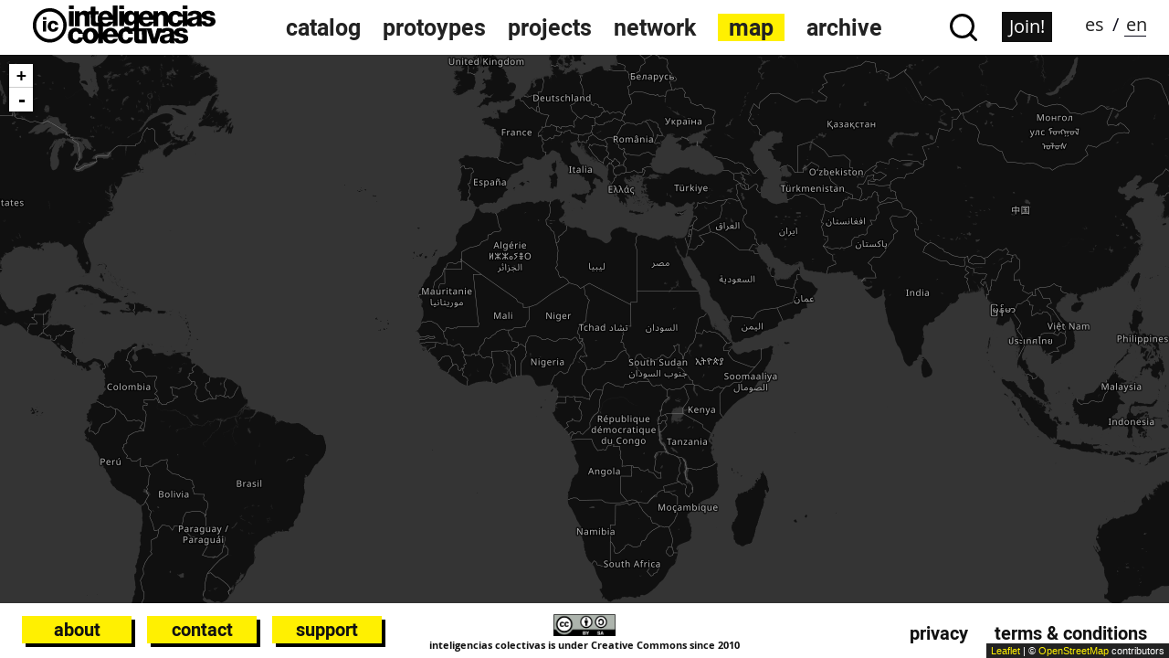

--- FILE ---
content_type: text/javascript
request_url: https://inteligenciascolectivas.org/wp-content/themes/ic/js/map.js?ver=1.0.0
body_size: 2827
content:
/**
 *   Map scripts
 */


/**
 *  popup
 */

function popup(item){
    return [
    "<a href='", item.slug ,"' target='_blank'>",
        "<div><img src='", item.image, "' alt='Imagen de ", item.title,"'/></div>",
        "<h2>",
            item.title,
        "</h2>",
        "<p>",
            item.subtitle,
        "</h5>",
    "</a>"
    ].join("");
}

/**
 *  setMarkers
 */
 
function setMarkers(map, items){
    items.forEach( function(item){
        if( item.pos ){
            var coords = item.pos.split(',');
            if(coords[0] && coords[1]){ 
                L.marker(coords,{ 
                    icon : L.icon({
                        // see functions.php
                        iconUrl: vars.marker_url,
                        iconSize: [40, 40],
                        iconAnchor: [20, 40],
                        popupAnchor: [0, -20],
                    })
                }).addTo(map).bindPopup( popup( item ) );
            }
        }
    });
}

document.addEventListener('DOMContentLoaded', function()
{

    var map = L.map('ic-map').setView([10, 15], 3);

    L.tileLayer('https://{s}.tile.openstreetmap.org/{z}/{x}/{y}.png', {
      attribution: '&copy; <a href="https://www.openstreetmap.org/copyright">OpenStreetMap</a> contributors'
    }).addTo(map);

    var xhr = new XMLHttpRequest();
    var items = [];
    var markers = {};
    
    xhr.onreadystatechange = function () 
    {
       if (xhr.readyState !== 4) return;
       if (xhr.status >= 200 && xhr.status < 300) {
          items = JSON.parse(xhr.response);
          items.forEach( function(item){
              if( item.pos ){
                  var coords = item.pos.split(',');
                  if(coords[0] && coords[1]){ 
                      markers[item.id] = L.marker(coords,{ 
                          icon : L.icon({
                              // see functions.php
                              iconUrl: vars.marker_url,
                              iconSize: [40, 40],
                              iconAnchor: [20, 40],
                              popupAnchor: [0, -20],
                          })
                      });
                      markers[item.id].addTo(map).bindPopup( popup( item ) );
                  }
              }
          });
          var query = window.location.search;
          if(query){
              var params = new URLSearchParams( query );
              var id = params.get('id');
              items.forEach( i => { console.log(i.id); } );
              var marker = items.filter( function(i){ return i.id == id; })[0];
              var coords = marker.pos.split(',');
              map.setView(coords, 14);
              console.log(id, markers, markers[id]);
              markers[id].openPopup();
              
          }
       } else console.log('The request failed!');
    };

    var lang = window.location.pathname.split('/')[1];
    xhr.open('GET', '/wp-json/projects/v1/all/' + lang);
    xhr.send();

});



--- FILE ---
content_type: text/javascript
request_url: https://inteligenciascolectivas.org/wp-content/themes/ic/js/other.js?ver=1.0.0
body_size: 356
content:
/**
 *  Other settings
 */
document.addEventListener('DOMContentLoaded', function(){
    // Add horizontal scroll to image galleries
    const isMobile = ('ontouchstart' in document.documentElement && navigator.userAgent.match(/Mobi/));
    var image_gallery = document.querySelector('.single-imagelist__items');
    if( !isMobile && image_gallery ){
        image_gallery.addEventListener("wheel", function(e){
            e.preventDefault();
            image_gallery.scrollLeft += e.deltaY;
        });
    }
});

--- FILE ---
content_type: image/svg+xml
request_url: https://inteligenciascolectivas.org/wp-content/themes/ic/img/logo-ic.svg
body_size: 24484
content:
<?xml version="1.0" encoding="UTF-8" standalone="no"?>
<!-- Created with Inkscape (http://www.inkscape.org/) -->

<svg
   xmlns:dc="http://purl.org/dc/elements/1.1/"
   xmlns:cc="http://creativecommons.org/ns#"
   xmlns:rdf="http://www.w3.org/1999/02/22-rdf-syntax-ns#"
   xmlns:svg="http://www.w3.org/2000/svg"
   xmlns="http://www.w3.org/2000/svg"
   xmlns:sodipodi="http://sodipodi.sourceforge.net/DTD/sodipodi-0.dtd"
   xmlns:inkscape="http://www.inkscape.org/namespaces/inkscape"
   width="52.913418mm"
   height="11.171007mm"
   viewBox="0 0 52.913418 11.171007"
   version="1.1"
   id="svg8"
   inkscape:version="0.92.5 (2060ec1f9f, 2020-04-08)"
   sodipodi:docname="logo-ic.svg">
  <defs
     id="defs2" />
  <sodipodi:namedview
     id="base"
     pagecolor="#ffffff"
     bordercolor="#666666"
     borderopacity="1.0"
     inkscape:pageopacity="0.0"
     inkscape:pageshadow="2"
     inkscape:zoom="4"
     inkscape:cx="68.524114"
     inkscape:cy="-16.263229"
     inkscape:document-units="mm"
     inkscape:current-layer="layer1"
     showgrid="false"
     fit-margin-top="0"
     fit-margin-left="0"
     fit-margin-right="0"
     fit-margin-bottom="0"
     inkscape:window-width="1920"
     inkscape:window-height="1056"
     inkscape:window-x="0"
     inkscape:window-y="0"
     inkscape:window-maximized="1" />
  <metadata
     id="metadata5">
    <rdf:RDF>
      <cc:Work
         rdf:about="">
        <dc:format>image/svg+xml</dc:format>
        <dc:type
           rdf:resource="http://purl.org/dc/dcmitype/StillImage" />
        <dc:title></dc:title>
      </cc:Work>
    </rdf:RDF>
  </metadata>
  <g
     inkscape:label="Capa 1"
     inkscape:groupmode="layer"
     id="layer1">
    <circle
       style="opacity:1;fill:#ffffff;fill-opacity:1;stroke:none;stroke-width:1.35997856;stroke-linecap:butt;stroke-linejoin:round;stroke-miterlimit:4;stroke-dasharray:none;stroke-dashoffset:0;stroke-opacity:1;paint-order:markers fill stroke"
       id="path851"
       cx="4.9195962"
       cy="5.887609"
       r="4.1919923" />
    <path
       style="fill:#000000;stroke-width:0.03056855"
       d="m 42.624379,11.16057 c -0.75832,-0.0617 -1.29115,-0.33668 -1.55351,-0.80169 -0.0451,-0.0798 -0.0942,-0.14518 -0.10932,-0.1452 -0.043,-6e-5 0.005,0.4212 0.0727,0.64191 0.0337,0.10928 0.0613,0.20213 0.0615,0.20634 6.9e-4,0.0234 -1.37458,0.003 -1.38918,-0.0206 -0.01,-0.0155 -0.0311,-0.10043 -0.0479,-0.18872 -0.0167,-0.0883 -0.0365,-0.16654 -0.0438,-0.17391 -0.007,-0.007 -0.0726,0.035 -0.14498,0.0942 -0.14835,0.12128 -0.46044,0.27652 -0.66654,0.33153 -0.0757,0.0202 -0.31639,0.0421 -0.53495,0.0486 -0.56799,0.017 -0.82573,-0.0609 -1.1418,-0.34507 -0.26219,-0.23574 -0.37049,-0.51046 -0.37101,-0.94119 -7e-4,-0.53763 0.17339,-0.86625 0.58327,-1.10125 0.25328,-0.14522 0.62899,-0.24064 1.34221,-0.34089 0.72174,-0.10145 0.81373,-0.13325 0.89827,-0.31052 0.16345,-0.34276 -0.14016,-0.65567 -0.63843,-0.65802 -0.3533,-0.002 -0.59217,0.14685 -0.69066,0.42939 l -0.0337,0.0966 h -0.62113 -0.62114 l -0.0482,0.12992 c -0.0265,0.0715 -0.13579,0.39816 -0.24288,0.726 -0.10709,0.32785 -0.31542,0.96406 -0.46295,1.4138 l -0.26825,0.81771 -0.7982,-3e-5 -0.79821,-3e-5 -0.16569,-0.51199 c -0.0911,-0.28159 -0.25775,-0.79398 -0.37027,-1.13864 -0.11252,-0.34466 -0.33144,-1.01869 -0.4865,-1.49786 -0.15506,-0.47916 -0.29107,-0.89183 -0.30224,-0.91705 -0.0112,-0.0252 -0.0238,0.87923 -0.0282,2.00988 l -0.008,2.05574 -0.93976,0.008 c -1.53178,0.0125 -1.68583,0.008 -1.92027,-0.0543 -0.32365,-0.0862 -0.52809,-0.23842 -0.63521,-0.47301 -0.12242,-0.26805 -0.14198,-0.50761 -0.14198,-1.73829 0,-0.88018 -0.009,-1.19347 -0.0367,-1.22074 -0.0383,-0.0383 -0.29572,-0.0492 -0.4142,-0.0174 -0.0841,0.0226 -0.0847,0.0451 -0.008,0.28642 0.0336,0.10526 0.0611,0.23773 0.0611,0.29438 V 8.2576 h -0.65005 -0.65005 l -0.0526,-0.14824 c -0.0691,-0.19446 -0.149,-0.29202 -0.32312,-0.39437 -0.1253,-0.0737 -0.17317,-0.0837 -0.38751,-0.0815 -0.27789,0.003 -0.42458,0.061 -0.58502,0.23165 -0.20734,0.22052 -0.28764,0.50442 -0.28891,1.02137 -7.8e-4,0.30338 0.0112,0.40407 0.0669,0.56551 0.15235,0.44137 0.39725,0.63966 0.79,0.63966 0.37216,0 0.64849,-0.21 0.75416,-0.57316 l 0.0467,-0.16048 h 0.67034 c 0.36869,0 0.67034,0.012 0.67034,0.0267 0,0.0872 -0.12604,0.50552 -0.19919,0.66109 -0.25645,0.54544 -0.73632,0.91704 -1.38426,1.07192 -0.26705,0.0638 -0.89678,0.0561 -1.17915,-0.0144 -0.64662,-0.16159 -1.12104,-0.54205 -1.3949,-1.11863 -0.11628,-0.24482 -0.2138,-0.56664 -0.2138,-0.70554 v -0.074 h -1.54371 -1.54371 v 0.10105 c 0,0.29521 0.24027,0.68941 0.50016,0.8206 0.15198,0.0767 0.55585,0.10992 0.73815,0.0607 0.17115,-0.0462 0.35118,-0.1703 0.45258,-0.31193 l 0.0861,-0.12017 h 0.64054 0.64054 l -0.0199,0.0841 c -0.11675,0.49266 -0.57223,0.96526 -1.12757,1.16995 -0.35608,0.13125 -0.54206,0.15708 -1.03018,0.14307 -0.539,-0.0155 -0.71877,-0.0487 -1.02325,-0.18927 -0.47389,-0.21875 -0.80865,-0.53726 -1.00401,-0.95527 -0.0333,-0.0713 -0.0706,-0.12972 -0.0828,-0.12992 -0.0122,-1.7e-4 -0.026,0.26445 -0.0306,0.5881 l -0.008,0.58844 -0.69543,0.008 -0.69544,0.008 v -0.83204 c 0,-0.45762 -0.0116,-0.81897 -0.0257,-0.80299 -0.0141,0.016 -0.057,0.12405 -0.0952,0.24017 -0.20623,0.62682 -0.62179,1.07185 -1.25469,1.34365 -0.44601,0.19154 -1.30648,0.19171 -1.74241,3.5e-4 -0.55203,-0.24234 -0.91569,-0.59321 -1.16104,-1.12021 -0.0949,-0.20383 -0.12139,-0.23992 -0.13978,-0.19037 -0.29922,0.80597 -0.72287,1.20716 -1.47256,1.39451 -0.42525,0.10627 -1.17776,0.0653 -1.49555,-0.0814 -0.053,-0.0245 -0.1062,-0.0445 -0.11827,-0.0445 -0.0444,0 -0.40042,-0.22788 -0.51905,-0.3322 -0.30899,-0.27171 -0.57459,-0.73306 -0.66882,-1.16176 -0.0632,-0.28744 -0.0643,-0.83377 -0.002,-1.13493 0.1783,-0.86623 0.64909,-1.42416 1.43534,-1.70099 0.617684,-0.1521803 1.326204,-0.1278413 1.8801,0.1466 0.41641,0.20903 0.728,0.55282 0.86044,0.94935 0.1263,0.37816 0.11409,0.36579 0.18914,0.19161 0.28588,-0.66344 0.69907,-1.05768 1.34991,-1.28801 0.517654,-0.1278394 0.880656,-0.1241559 1.40854,-0.0207 0.60067,0.209 0.98926,0.51605 1.2725,1.00549 0.1061,0.18335 0.23826,0.52157 0.23826,0.60976 0,0.0251 0.0138,0.0457 0.0306,0.0457 0.0198,0 0.0306,-0.38975 0.0306,-1.10811 l 10e-6,-1.10811 h -0.61902 c -0.52491,0 -0.6469,-0.009 -0.80243,-0.0584 -0.37536,-0.11949 -0.55362,-0.30443 -0.6656,-0.69054 -0.0174,-0.06 -0.0392,-0.68421 -0.0495,-1.42144 l -0.0185,-1.31444 h -0.19869 c -0.18267,0 -0.19764,0.005 -0.18564,0.0611 0.007,0.0336 0.018,0.81427 0.0241,1.73477 l 0.0111,1.67363 h -0.68902 -0.68902 l -0.001,-1.36795 c -10e-4,-1.33117 -0.003,-1.37322 -0.0688,-1.56432 -0.0873,-0.25332 -0.21106,-0.3587 -0.47017,-0.40043 -0.4567,-0.0736 -0.76191,0.12095 -0.90604,0.57739 -0.0453,0.14338 -0.0518,0.3269 -0.0518,1.45965 v 1.29566 h -0.68779 -0.68779 V 3.85524 1.6543 h 0.67251 0.6725 l 9.7e-4,0.29805 9.7e-4,0.29804 0.14423,-0.15937 c 0.1806,-0.19957 0.39696,-0.34363 0.68474,-0.45595 0.2034,-0.0794 0.257,-0.0871 0.59053,-0.0853 0.42258,0.002 0.64016,0.0596 0.9125,0.24041 0.09,0.0598 0.1795,0.10867 0.19877,0.10867 0.0205,0 0.0351,-0.0505 0.0351,-0.12127 V 1.65631 l 0.34389,-0.009 0.3439,-0.009 0.008,-0.65017 0.008,-0.65016 0.67954,0.008 0.67954,0.008 0.008,0.64958 0.008,0.64958 h 0.44263 0.44264 v 0.45769 0.45769 l -0.4356,0.008 -0.43561,0.008 -0.008,1.05759 c -0.009,1.18802 -0.003,1.23257 0.18712,1.32266 0.11099,0.0527 0.58301,0.0723 0.61196,0.0254 0.008,-0.0135 -0.0183,-0.12009 -0.0591,-0.2369 -0.16211,-0.46342 -0.17786,-1.19286 -0.0354,-1.63891 0.23219,-0.72691 0.77972,-1.25477 1.55026,-1.49459 0.31622,-0.0984 0.97588,-0.10235 1.29917,-0.008 0.61995,0.18141 1.02799,0.53035 1.34171,1.14738 0.0318,0.0626 0.0696,0.10646 0.0841,0.0975 0.0144,-0.009 0.0262,-0.65531 0.0262,-1.43643 V 0 l 0.68015,0.008 0.68015,0.008 v 3.011 3.011 l -0.68015,0.008 -0.68015,0.008 V 5.5814 c 0,-0.25992 -0.0127,-0.48042 -0.0282,-0.49 -0.0155,-0.01 -0.0765,0.0618 -0.13568,0.15868 -0.1068,0.17491 -0.3483,0.42644 -0.52395,0.54571 -0.0796,0.054 -0.24151,0.13443 -0.45853,0.22767 -0.31337,0.13463 -1.01778,0.18942 -1.41099,0.10974 -0.1352,-0.0274 -0.25475,-0.0498 -0.26569,-0.0498 -0.0109,0 -0.0199,0.41268 -0.0199,0.91706 0,0.50438 0.0103,0.91637 0.0229,0.91552 0.0126,-8.6e-4 0.0601,-0.0799 0.10551,-0.17577 0.23301,-0.49159 0.75029,-0.91453 1.36492,-1.11595 0.27471,-0.09 1.04876,-0.0973 1.33424,-0.0126 0.73754,0.21893 1.22866,0.72958 1.46843,1.52682 0.029,0.0963 0.0634,0.16846 0.0766,0.16033 0.0132,-0.008 0.0333,-0.0732 0.0447,-0.14455 0.0327,-0.20414 0.2993,-0.72011 0.47263,-0.91455 0.3131,-0.35124 0.6973,-0.56483 1.19321,-0.66334 0.11317,-0.0225 0.11398,-0.0248 0.0886,-0.24842 l -0.0121,-0.10699 0.67444,-0.008 0.67445,-0.008 0.0684,0.1513 c 0.0893,0.19764 0.22261,0.27746 0.50799,0.30422 0.4448,0.0417 0.7203,-0.0595 0.84183,-0.30908 0.0752,-0.15435 0.11939,-0.45695 0.12069,-0.82545 7.8e-4,-0.21779 -0.008,-0.26747 -0.0449,-0.26747 -0.0252,0 -0.0459,0.011 -0.0459,0.0245 0,0.0405 -0.25157,0.28352 -0.37464,0.36188 -0.24414,0.15545 -0.44415,0.20909 -0.77168,0.20695 -0.65946,-0.004 -1.19549,-0.29556 -1.49991,-0.81498 -0.0577,-0.0985 -0.10494,-0.18429 -0.10494,-0.1907 0,-0.006 -0.0172,-0.0504 -0.0382,-0.0977 -0.0325,-0.0731 -0.0405,0.0175 -0.0535,0.60173 l -0.0153,0.6878 h -0.68779 -0.68779 l -0.008,-2.1933 -0.008,-2.19329 h 0.70259 0.70259 l 0.008,0.55641 0.008,0.55641 0.11949,-0.24308 c 0.0901,-0.18329 0.17658,-0.29952 0.35154,-0.47252 0.24958,-0.24677 0.39424,-0.33624 0.70585,-0.4366 0.27615,-0.0889 0.80479,-0.0933 1.02405,-0.008 0.2316,0.0896 0.40269,0.21831 0.56039,0.42159 l 0.14269,0.18391 0.009,-0.27882 0.009,-0.27882 h 0.6707 0.6707 l 0.008,0.58706 0.008,0.58707 0.12227,-0.21071 c 0.21546,-0.37128 0.64512,-0.73675 1.0699,-0.91005 0.69321,-0.28282 1.61137,-0.20405 2.17037,0.18619 0.30657,0.21401 0.60949,0.59687 0.74735,0.94458 0.0216,0.0544 0.0514,0.0915 0.0663,0.0823 0.0149,-0.009 0.027,-0.291 0.027,-0.62627 V 1.68247 h 0.67251 0.67251 v 0.2904 c 0,0.17322 0.0123,0.2904 0.0306,0.2904 0.0168,0 0.0306,-0.0124 0.0306,-0.0275 0,-0.0624 0.31266,-0.34026 0.50219,-0.44625 0.49964,-0.27941 1.12385,-0.29596 1.65289,-0.0438 0.35477,0.16908 0.60902,0.58095 0.67329,1.0907 0.0111,0.0883 0.0293,0.15994 0.0403,0.15926 0.011,-6.9e-4 0.0728,-0.1153 0.13733,-0.25472 0.13152,-0.2843 0.3631,-0.56571 0.62434,-0.7587 0.6979,-0.51557 1.77362,-0.55672 2.59494,-0.0993 0.24163,0.13459 0.54844,0.46473 0.67709,0.72857 0.0541,0.11106 0.11207,0.20193 0.12871,0.20193 0.0189,0 0.0302,-0.218 0.0302,-0.58081 v -0.5808 h 0.68779 0.6878 l 10e-4,1.29152 0.001,1.29152 0.0826,-0.10639 c 0.19764,-0.25448 0.45498,-0.42177 0.81628,-0.53066 0.16304,-0.0491 0.74584,-0.15557 1.02404,-0.18701 0.28678,-0.0324 0.61222,-0.10741 0.69153,-0.15938 0.1853,-0.12142 0.21923,-0.38811 0.0721,-0.56662 -0.17929,-0.21751 -0.63143,-0.30579 -0.92397,-0.18039 -0.15603,0.0669 -0.34408,0.27108 -0.37028,0.40208 l -0.0181,0.0904 h -0.64706 -0.64705 l 0.019,-0.17577 c 0.0346,-0.32069 0.16415,-0.57937 0.39626,-0.7915 0.20067,-0.1834 0.47022,-0.31958 0.8162,-0.41233 0.60175,-0.09899 1.056208,-0.1086032 1.66598,-0.0047 0.34218,0.0874 0.57871,0.20823 0.75731,0.38683 0.13493,0.13492 0.19333,0.23343 0.3195,0.53894 l 0.0316,0.0764 0.0372,-0.0917 c 0.2,-0.49247 0.52148,-0.7466 1.14703,-0.90675 0.23595,-0.0604 0.34911,-0.0702 0.79479,-0.069 0.56556,0.002 0.84761,0.0523 1.18889,0.21392 0.35209,0.16671 0.65445,0.54111 0.70465,0.87253 0.0111,0.0736 0.0275,0.17164 0.0363,0.21788 l 0.0161,0.0841 h -0.64097 -0.64097 l -0.0195,-0.10389 c -0.0459,-0.24483 -0.27765,-0.38521 -0.63588,-0.38521 -0.27494,0 -0.43609,0.0488 -0.53013,0.16057 -0.0976,0.11598 -0.095,0.23842 0.007,0.36028 0.12231,0.14536 0.46671,0.27317 0.98631,0.36604 0.69019,0.12335 0.86949,0.17811 1.11443,0.34035 0.60787,0.40264 0.67071,1.3774 0.12439,1.92969 -0.23974,0.24237 -0.53958,0.39409 -0.99279,0.50237 -0.32095,0.0767 -1.08571,0.0766 -1.40615,-9e-5 -0.58464,-0.14001 -0.94515,-0.36327 -1.14944,-0.71187 -0.0435,-0.0742 -0.0922,-0.13499 -0.10829,-0.13499 -0.0538,0 0.0267,0.51215 0.11883,0.75657 0.0113,0.0299 -0.13666,0.0382 -0.67742,0.0382 h -0.69181 l -0.0298,-0.0784 c -0.0164,-0.0431 -0.0298,-0.12566 -0.0298,-0.18341 0,-0.13415 -0.0684,-0.13942 -0.19724,-0.0152 -0.22254,0.21449 -0.65964,0.36285 -1.14796,0.38963 -0.61513,0.0337 -1.07204,-0.15495 -1.36656,-0.56436 l -0.0982,-0.13644 -0.009,0.28645 -0.009,0.28646 -0.67944,0.008 -0.67944,0.008 -0.008,-0.53559 c -0.005,-0.31455 -0.0205,-0.537 -0.0378,-0.539 -0.0162,-0.002 -0.0749,0.0823 -0.13041,0.18697 -0.2396,0.45197 -0.67888,0.79345 -1.22611,0.95313 -0.34259,0.1 -1.02123,0.10006 -1.34989,1.8e-4 -0.21197,-0.0644 -0.58719,-0.23769 -0.69639,-0.32157 -0.20943,-0.16087 -0.49457,-0.49252 -0.60278,-0.7011 -0.0673,-0.12963 -0.13259,-0.23584 -0.1452,-0.23602 -0.0126,-1.8e-4 -0.0229,0.27479 -0.0229,0.61104 v 0.61137 h -0.68589 -0.68588 l -0.01,-1.42908 c -0.009,-1.394 -0.0112,-1.43247 -0.076,-1.56739 -0.12021,-0.25037 -0.28877,-0.34478 -0.62139,-0.34803 -0.19881,-0.002 -0.24886,0.009 -0.37683,0.0842 -0.15359,0.09 -0.29762,0.27977 -0.36242,0.47746 -0.0238,0.0726 -0.0395,0.54638 -0.0477,1.44542 l -0.0123,1.33737 h -0.68553 -0.68552 l -4.4e-4,-0.49673 c -3.4e-4,-0.27321 -0.0109,-0.51314 -0.0236,-0.53319 -0.0147,-0.0232 -0.0556,0.0255 -0.11223,0.13366 -0.17907,0.34202 -0.59102,0.67906 -1.00999,0.82635 -0.36322,0.12769 -0.48227,0.14634 -0.93234,0.14606 -0.33519,-1.8e-4 -0.49913,-0.0145 -0.67251,-0.0587 -0.61148,-0.15575 -1.07912,-0.49062 -1.35841,-0.97273 -0.0463,-0.0799 -0.0897,-0.1452 -0.0965,-0.1452 -0.007,0 -0.0124,0.37828 -0.0124,0.84063 v 0.84064 h 1.83195 1.83194 l 0.0464,0.16048 c 0.0255,0.0883 0.0603,0.21551 0.0772,0.28276 0.15156,0.6013 0.63886,2.36364 0.66791,2.41555 0.0319,0.0571 0.0435,0.0206 0.33119,-1.04761 0.0238,-0.0883 0.0641,-0.23608 0.0897,-0.32847 0.0256,-0.0924 0.0656,-0.24027 0.0891,-0.32861 0.0234,-0.0883 0.0728,-0.27067 0.10965,-0.40517 0.0369,-0.13451 0.0849,-0.31333 0.10677,-0.3974 0.0219,-0.0841 0.0561,-0.19754 0.0761,-0.25219 l 0.0364,-0.0993 h 0.70009 c 0.38504,0 0.70008,0.006 0.70008,0.0142 0,0.008 -0.0273,0.0834 -0.0607,0.16813 -0.071,0.18012 -0.0406,0.19844 0.12353,0.0744 0.14832,-0.11216 0.43278,-0.23575 0.70138,-0.30474 0.687135,-0.077543 1.494293,-0.1535629 2.10923,0.16253 0.32842,0.17196 0.45782,0.32193 0.58246,0.67504 l 0.0798,0.22609 0.0384,-0.10277 c 0.15754,-0.42169 0.33731,-0.62339 0.71569,-0.80299 0.3859,-0.18317 0.75698,-0.2434 1.38068,-0.2241 0.2994,0.009 0.52218,0.0322 0.64194,0.0661 0.66416,0.18804 1.00936,0.51073 1.11428,1.04162 0.0199,0.10088 0.0431,0.20749 0.0515,0.23691 0.0142,0.0497 -0.0298,0.0535 -0.62494,0.0535 h -0.64018 l -0.0179,-0.0841 c -0.0307,-0.14419 -0.13489,-0.27759 -0.27128,-0.34743 -0.1632,-0.0836 -0.58354,-0.0919 -0.76287,-0.0152 -0.12114,0.0519 -0.23945,0.19215 -0.23945,0.28394 0,0.0907 0.18127,0.28626 0.32079,0.34607 0.13653,0.0585 0.53465,0.16268 0.81025,0.21197 0.80221,0.14348 0.98197,0.21718 1.26192,0.51733 0.20617,0.22105 0.27258,0.38786 0.2899,0.72819 0.0156,0.30751 -0.0324,0.52754 -0.16642,0.76218 -0.0919,0.16083 -0.38817,0.44389 -0.55236,0.52765 -0.45827,0.23379 -1.02892,0.32957 -1.65839,0.27834 z m -3.53893,-0.90613 c 0.20175,-0.0787 0.29397,-0.15584 0.37319,-0.31218 0.0702,-0.13847 0.17002,-0.608 0.17002,-0.79948 0,-0.10371 -0.0696,-0.14979 -0.15025,-0.0995 -0.0277,0.0173 -0.0981,0.041 -0.15644,0.0525 -0.72663,0.14406 -0.956,0.22866 -1.08754,0.40112 -0.075,0.0984 -0.0883,0.14386 -0.0883,0.30162 0,0.22615 0.0827,0.36252 0.2721,0.44852 0.1613,0.0732 0.48903,0.0768 0.66727,0.007 z m 4.11381,-0.0236 c 0.30413,-0.081 0.46559,-0.28186 0.42035,-0.52302 -0.0322,-0.17148 -0.3009,-0.32693 -0.70483,-0.40773 -0.71578,-0.14318 -1.13732,-0.26037 -1.37917,-0.38344 -0.23678,-0.12049 -0.53137,-0.47703 -0.53137,-0.64313 0,-0.0258 -0.0138,-0.0469 -0.0306,-0.0469 -0.0195,0 -0.0306,0.24965 -0.0306,0.68779 v 0.6878 h 0.62665 0.62666 v 0.0807 c 0,0.11751 0.12271,0.34447 0.23084,0.42694 0.0997,0.076 0.36661,0.15976 0.51809,0.16248 0.0504,9.1e-4 0.1647,-0.0178 0.25391,-0.0415 z m -30.49447,-0.18988 c 0.23412,-0.0903 0.416,-0.31347 0.4635,-0.56864 l 0.0213,-0.11463 0.58706,-4.4e-4 c 0.32288,-2.6e-4 0.60081,-0.0106 0.61762,-0.0229 0.0178,-0.013 0.0306,-0.19537 0.0306,-0.43514 0,-0.22697 0.007,-0.46082 0.0153,-0.51966 l 0.0153,-0.10699 -0.64577,-0.008 -0.64577,-0.008 -0.0199,-0.12448 c -0.0298,-0.18616 -0.2849,-0.43232 -0.50205,-0.48442 -0.27986,-0.0671 -0.59409,0.009 -0.7955,0.19299 -0.0878,0.0802 -0.1943,0.28876 -0.25197,0.49352 -0.0665,0.23611 -0.0576,0.87119 0.0153,1.10047 0.0975,0.30634 0.22387,0.46829 0.46127,0.59121 0.15341,0.0794 0.44944,0.0867 0.63368,0.0156 z m 4.22711,0.002 c 0.38524,-0.16096 0.5957,-0.57997 0.5957,-1.18602 0,-0.28557 -0.0808,-0.65662 -0.17695,-0.81258 -0.20979,-0.34029 -0.50565,-0.47612 -0.87161,-0.40015 -0.28812,0.0598 -0.48411,0.27333 -0.61849,0.67377 -0.087,0.2591 -0.0796,0.83196 0.0144,1.11575 0.1049,0.31689 0.23772,0.48367 0.47578,0.59744 0.15111,0.0722 0.42335,0.0777 0.58119,0.0118 z m 14.5888,-0.0325 0.0691,-0.0185 -0.008,-1.21144 -0.008,-1.21144 h -0.41268 -0.41267 l -0.008,1.06989 c -0.006,0.73001 0.003,1.09591 0.0257,1.15176 0.0702,0.16993 0.20327,0.2305 0.51734,0.23557 0.0925,10e-4 0.19924,-0.006 0.23726,-0.0158 z M 23.312049,8.3925 c 0.0271,-0.0272 -0.0513,-0.32184 -0.12226,-0.45953 -0.0701,-0.13587 -0.22533,-0.28618 -0.38189,-0.36971 -0.15172,-0.0809 -0.55057,-0.073 -0.7103,0.0141 -0.22943,0.12516 -0.37111,0.29266 -0.47126,0.55718 -0.11324,0.29908 -0.18311,0.27512 0.80242,0.27512 0.47636,0 0.87384,-0.008 0.88329,-0.0172 z M 47.045439,5.243 c 0.15063,-0.062 0.27539,-0.17865 0.35354,-0.33065 0.0632,-0.12284 0.14661,-0.555 0.14682,-0.7603 0,-0.12151 -0.0595,-0.17703 -0.13019,-0.12121 -0.0208,0.0164 -0.18226,0.0605 -0.35879,0.098 -0.65883,0.13984 -0.84182,0.22593 -0.94843,0.44615 -0.12197,0.25195 -0.0343,0.52593 0.2096,0.65474 0.14596,0.0771 0.55419,0.0846 0.72745,0.0133 z m 4.10225,-0.029 c 0.0977,-0.029 0.19965,-0.0881 0.26538,-0.15387 0.092,-0.0919 0.10675,-0.12685 0.10675,-0.25177 0,-0.24931 -0.13078,-0.35935 -0.55034,-0.46304 -0.14285,-0.0353 -0.30787,-0.0766 -0.36671,-0.0918 -0.0588,-0.0152 -0.24455,-0.0584 -0.41268,-0.0959 -0.42138,-0.0942 -0.75349,-0.22524 -0.93583,-0.36938 -0.14927,-0.11799 -0.33276,-0.36259 -0.33276,-0.44359 0,-0.0219 -0.0138,-0.0399 -0.0306,-0.0399 -0.0194,0 -0.0306,0.23945 -0.0306,0.65722 v 0.65722 h 0.5783 c 0.31807,0 0.60006,0.008 0.62666,0.0186 0.0271,0.0104 0.0484,0.054 0.0485,0.0994 2.6e-4,0.10092 0.10998,0.28398 0.22351,0.3727 0.18666,0.14585 0.52405,0.18925 0.81035,0.10423 z M 21.496719,5.1374 c 0.13891,-0.0614 0.34104,-0.22843 0.34104,-0.2819 0,-0.0147 0.0197,-0.0464 0.0437,-0.0704 0.0347,-0.0347 0.15979,-0.0437 0.60887,-0.0437 0.31087,0 0.58697,-0.008 0.61356,-0.0186 0.0379,-0.0145 0.0483,-0.0661 0.0483,-0.23843 0,-0.13026 -0.0149,-0.23483 -0.0367,-0.25656 -0.0573,-0.0573 -2.95489,-0.0525 -2.97693,0.005 -0.0269,0.0701 0.0736,0.44001 0.15409,0.56759 0.0968,0.15342 0.18544,0.23662 0.33284,0.31259 0.25198,0.12987 0.60974,0.13991 0.87119,0.0244 z m 11.79066,-0.0146 c 0.16105,-0.0775 0.27277,-0.17718 0.33203,-0.29618 0.0342,-0.0686 0.0463,-0.0702 0.66061,-0.0852 l 0.6258,-0.0153 V 4.46629 4.20646 h -1.49786 -1.49786 l -0.009,0.0976 c -0.0232,0.2397 0.19468,0.62891 0.43573,0.77836 0.26541,0.16455 0.65835,0.18123 0.951,0.0404 z m 8.41393,-0.0879 c 0.15002,-0.0776 0.31064,-0.29111 0.36449,-0.48457 l 0.0489,-0.17576 h 0.61838 c 0.53567,0 0.62085,-0.006 0.63693,-0.0484 0.0363,-0.0946 0.0205,-0.97676 -0.0181,-1.01543 -0.0261,-0.0261 -0.21508,-0.0367 -0.65605,-0.0367 h -0.61936 l -0.0344,-0.12782 c -0.0482,-0.17887 -0.15502,-0.30635 -0.34215,-0.4082 -0.13306,-0.0724 -0.19448,-0.0868 -0.35931,-0.0839 -0.58666,0.01 -0.88661,0.43908 -0.88661,1.26815 0,0.50211 0.16036,0.90548 0.43124,1.08474 0.19589,0.12963 0.59304,0.1432 0.81606,0.0279 z M 28.855719,4.71396 c 0.1578,-0.0717 0.31503,-0.23277 0.41151,-0.42163 0.0692,-0.13545 0.0751,-0.18073 0.0751,-0.57499 -3e-5,-0.39867 -0.006,-0.43946 -0.0802,-0.59609 -0.16627,-0.3487 -0.38382,-0.49249 -0.74513,-0.49249 -0.27058,0 -0.41553,0.0632 -0.57643,0.25113 -0.16489,0.19263 -0.24376,0.46485 -0.2438,0.84144 -3e-5,0.49161 0.15236,0.81139 0.46405,0.97372 0.18302,0.0953 0.50725,0.10414 0.69491,0.0189 z m -6.96733,-1.33428 c 0.01,-0.026 -0.0116,-0.14161 -0.048,-0.25692 -0.0789,-0.24999 -0.23585,-0.44359 -0.4438,-0.54745 -0.12304,-0.0615 -0.17897,-0.07 -0.39607,-0.0609 -0.32236,0.0136 -0.49632,0.11002 -0.67131,0.37189 -0.11501,0.17211 -0.20624,0.42606 -0.18049,0.50238 0.01,0.0293 0.21102,0.0382 0.86723,0.0382 0.74253,0 0.85671,-0.006 0.87247,-0.0473 z m 11.75882,0.004 c 0.0306,-0.0799 -0.0684,-0.36685 -0.1848,-0.5356 -0.1625,-0.23558 -0.36442,-0.33864 -0.66167,-0.33772 -0.43611,10e-4 -0.71849,0.23116 -0.87397,0.7113 -0.0688,0.21236 -0.0989,0.20508 0.8503,0.20508 0.70597,0 0.85647,-0.007 0.87014,-0.0431 z M 4.5020091,10.84132 c -0.007,-0.007 -0.137,-0.0289 -0.28786,-0.0476 -0.98425,-0.12191 -1.92485,-0.58128 -2.68203,-1.30985 C 0.77762906,8.75788 0.29708906,7.88247 0.06971906,6.8198 0.01061906,6.54352 9.190596e-4,6.40519 1.905959e-5,5.82632 -5.8094041e-4,5.40868 0.01301906,5.0901 0.03601906,4.98569 c 0.0204,-0.0925 0.0508,-0.23691 0.0677,-0.32097 0.0169,-0.0841 0.0733,-0.28353 0.12552,-0.44325 0.32213,-0.98604 0.88473004,-1.78784 1.69317004,-2.41303 0.60236,-0.46582 1.20878,-0.74812 1.98695,-0.92494 0.6935807,-0.0754633 1.2657377,-0.15488772 1.9448,-0.0019 1.36499,0.31356 2.42967,1.06523 3.16752,2.23628 0.0911,0.14463 0.20657,0.35237 0.25654,0.46165 0.05,0.10929 0.10354,0.22621 0.11903,0.25984 0.0791,0.17175 0.23118,0.6559 0.25921,0.82535 0.0111,0.0673 0.0326,0.16354 0.0476,0.21398 0.0151,0.0504 0.0415,0.27972 0.0588,0.50951 0.0879,1.17177 -0.18671,2.27942 -0.79819,3.21985 -0.59705,0.91825 -1.544,1.65116 -2.57925,1.99627 -0.45015,0.15007 -1.07647,0.25052 -1.56198,0.25052 -0.16929,0 -0.3139,-0.006 -0.32137,-0.0136 z m 1.08855,-1.0589 c 0.70275,-0.12992 1.42662,-0.5091 1.96383,-1.02874 0.66126,-0.63963 1.02955,-1.3288 1.19967,-2.24494 0.0768,-0.41353 0.0604,-1.27113 -0.0299,-1.56885 -0.0153,-0.0504 -0.0581,-0.19488 -0.0951,-0.32098 -0.41168,-1.40374 -1.56408,-2.45357 -3.03808,-2.76766 -0.36907,-0.0787 -1.07273,-0.0718 -1.46771,0.0142 -0.29644,0.0646 -0.51608,0.12751 -0.64194,0.18393 -0.0336,0.0151 -0.14367,0.0644 -0.24455,0.10962 -0.47642,0.21356 -1.08927,0.70761 -1.4189,1.14382 -0.63588,0.84152 -0.89044004,1.65376 -0.84835004,2.70695 0.0255,0.63835 0.13234004,1.05583 0.42239004,1.65071 0.17164,0.35204 0.47203,0.75815 0.78314,1.05878 0.63887,0.61736 1.42483,1.0035 2.23018,1.09569 0.27275,0.0312 0.93936,0.0129 1.1853,-0.0325 z m -0.1808,-2.14086 c -0.21284,-0.0499 -0.50648,-0.21649 -0.67013,-0.38014 -0.29475,-0.29476 -0.44821,-0.68727 -0.44821,-1.14643 0,-0.25648 0.0795,-0.65374 0.16056,-0.80252 0.32412,-0.59473 0.7447,-0.8464 1.41448,-0.8464 0.76377,0 1.28356,0.36558 1.43347,1.00818 l 0.0429,0.184 h -0.46867 -0.46867 l -0.0203,-0.0922 c -0.0297,-0.13528 -0.19334,-0.29317 -0.3466,-0.33444 -0.194,-0.0522 -0.42641,0.003 -0.54676,0.12978 -0.18407,0.19401 -0.20699,0.27292 -0.20699,0.71246 0,0.41039 0.0115,0.46222 0.14667,0.66266 0.079,0.11706 0.26597,0.20564 0.43413,0.20564 0.26117,0 0.48743,-0.17754 0.52554,-0.41238 l 0.0174,-0.10728 h 0.46981 0.46981 v 0.0716 c 0,0.11242 -0.11337,0.41352 -0.21579,0.57314 -0.18189,0.28345 -0.49073,0.49861 -0.82695,0.57612 -0.16397,0.0378 -0.7318,0.0367 -0.89577,-0.002 z M 2.9158291,6.087 V 4.55778 h 0.4741 0.4741 l -0.008,1.52078 -0.008,1.52079 -0.46617,0.008 -0.46617,0.008 z m 0,-2.324 V 3.39617 h 0.47382 0.47381 V 3.763 4.12982 h -0.47381 -0.47382 z m 7.5402499,2.27226 c -0.0112,-0.0112 -0.0204,-1.00163 -0.0204,-2.20094 V 1.65377 h 0.70307 0.70308 V 3.8547 6.05564 h -0.6827 c -0.37548,0 -0.69187,-0.009 -0.70307,-0.0204 z m -0.0135,-5.4896 0.008,-0.52731 0.69543,-0.008 0.69544,-0.008 V 0.53787 1.0734 h -0.7038 -0.7038 z m 14.58119,0 0.008,-0.52731 h 0.68779 0.68779 l 0.008,0.52731 0.008,0.5273 h -0.70452 -0.70452 z m 18.36478,-0.008 V 0.00213 l 0.68015,0.008 0.68015,0.008 0.008,0.52731 0.008,0.52731 h -0.68851 -0.68851 z"
       id="path21"
       inkscape:connector-curvature="0"
       sodipodi:nodetypes="[base64]" />
  </g>
</svg>


--- FILE ---
content_type: text/javascript
request_url: https://inteligenciascolectivas.org/wp-content/themes/ic/js/navbar.js?ver=1.0.0
body_size: 3818
content:
/**
 *   Navbar scripts
 *   my_ajax_url is injected using wordpress
 *   @see functions.php
 */

var cats = {};

function refresh(){
    document.querySelectorAll('.filtrable-grid-item').forEach( function(i){
        var visible = true;
        Object.keys(cats).forEach( function(cat){
            if( cats[cat] != 'all' && i.dataset[cat].indexOf( cats[cat] ) == -1) {
                visible = false;
                return;
            }
        });
        if(visible) i.classList.add('visible'); else i.classList.remove('visible'); 
    });
    var visible = document.querySelectorAll('.filtrable-grid-item.visible');
    var placeholder = document.querySelector('.empty-placeholder');
    if( visible.length == 0 ){
        placeholder.classList.remove('hidden');
    } else {
        placeholder.classList.add('hidden');
    }
}

function resort(sort_method){
    var catalog = document.querySelector('.catalog-view');
    var items = [...catalog.children];
    var comparators = {
        'newer' : function(a, b){
            a = new Date(a.dataset.date); b = new Date(b.dataset.date);
            if(a < b) return 1; 
            if(b > a) return -1;
            return 0;
        },
        'older' : function(a, b){ 
            a = new Date(a.dataset.date); b = new Date(b.dataset.date);
            if(a > b) return  1; 
            if(b < a) return -1;
            return 0;
        },
        'newer_year' : function(a, b){
            a = +a.dataset.date; b = +b.dataset.date;
            if(a < b) return 1; 
            if(b > a) return -1;
            return 0;
        },
        'older_year' : function(a, b){ 
            a = +a.dataset.date; b = +b.dataset.date;
            if(a > b) return  1; 
            if(b < a) return -1;
            return 0;
        },
        'less_refs' : function(a, b){
            a = +a.dataset.refs; b = +b.dataset.refs;
            if(a > b) return 1; 
            if(b < a) return -1;
            return 0;
        },
        'more_refs' : function(a, b){ 
            a = +a.dataset.refs; b = +b.dataset.refs;
            if(a < b) return  1; 
            if(b > a) return -1;
            return 0;
        },
    };
    console.log( sort_method );
    items.sort( comparators[ sort_method ] );
    catalog.innerHTML = '';
    items.forEach( function(item){ 
        catalog.appendChild(item); 
    });
}

document.addEventListener('DOMContentLoaded', function()
{
    document.querySelectorAll('.filter__select').forEach( function(i){
        if(i.dataset.filter != 'sort')
            cats[ i.dataset.filter ] = 'all';
    });
    
    document.querySelectorAll('.filter__name').forEach( function(i){
        i.addEventListener('click', function(e){
            i.parentNode.classList.toggle('active');
            document.querySelectorAll('.filter__name').forEach( function(j){
                if(j.parentNode.classList.contains('active') && j!=i) 
                    j.parentNode.classList.remove('active');
            });
        });        
    });
    document.querySelectorAll('.filter__option').forEach( function(i){
        i.addEventListener('click', function(e){
            var wrapper = i.parentNode.parentNode;
            wrapper.classList.remove('active');  
            i.parentNode.parentNode.querySelector('span').innerHTML = i.innerHTML;
            if(wrapper.dataset.filter != 'sort'){
                cats[wrapper.dataset.filter] = i.dataset.value;        
                refresh();
            } else {
                resort( i.dataset.value );
            }
        });
    });
    document.querySelectorAll('.glossary-item__label').forEach( function(i){
        i.addEventListener('click', function(e){
            i.parentNode.classList.toggle('active');
        });
    });
    var trigger = document.querySelector('.filter__trigger');
    if(trigger) trigger.addEventListener( 'click', function(e){
        document.querySelector('.filter').classList.toggle('active');
    } );
});

--- FILE ---
content_type: text/javascript
request_url: https://inteligenciascolectivas.org/wp-content/themes/ic/js/navigation.js?ver=1.0.0
body_size: 4389
content:
/**
 * File navigation.js.
 *
 * Handles toggling the navigation menu for small screens and enables TAB key
 * navigation support for dropdown menus.
 */

( function() {
	const siteNavigation = document.getElementById( 'site-navigation' );

	// Return early if the navigation don't exist.
	if ( ! siteNavigation ) {
		return;
	}

	const button = siteNavigation.getElementsByTagName( 'button' )[ 0 ];

	// Return early if the button don't exist.
	if ( 'undefined' === typeof button ) {
		return;
	}

	const menu = siteNavigation.getElementsByTagName( 'ul' )[ 0 ];

	// Hide menu toggle button if menu is empty and return early.
	if ( 'undefined' === typeof menu ) {
		button.style.display = 'none';
		return;
	}

	if ( ! menu.classList.contains( 'nav-menu' ) ) {
		menu.classList.add( 'nav-menu' );
	}

	// Toggle the .toggled class and the aria-expanded value each time the button is clicked.
	button.addEventListener( 'click', function() {
		siteNavigation.classList.toggle( 'toggled' );
    document.body.classList.toggle( 'backdrop' );

		if ( button.getAttribute( 'aria-expanded' ) === 'true' ) {
			button.setAttribute( 'aria-expanded', 'false' );
		} else {
			button.setAttribute( 'aria-expanded', 'true' );
		}
	} );

	// Remove the .toggled class and set aria-expanded to false when the user clicks outside the navigation.
	document.addEventListener( 'click', function( event ) {
		const isClickInside = siteNavigation.contains( event.target );

		if ( ! isClickInside ) {
			siteNavigation.classList.remove( 'toggled' );
			button.setAttribute( 'aria-expanded', 'false' );
		}
	} );

	// Get all the link elements within the menu.
	const links = menu.getElementsByTagName( 'a' );

	// Get all the link elements with children within the menu.
	const linksWithChildren = menu.querySelectorAll( '.menu-item-has-children > a, .page_item_has_children > a' );

	// Toggle focus each time a menu link is focused or blurred.
	for ( const link of links ) {
		link.addEventListener( 'focus', toggleFocus, true );
		link.addEventListener( 'blur', toggleFocus, true );
	}

	// Toggle focus each time a menu link with children receive a touch event.
	for ( const link of linksWithChildren ) {
		link.addEventListener( 'touchstart', toggleFocus, false );
	}

	/**
	 * Sets or removes .focus class on an element.
	 */
	function toggleFocus() {
		if ( event.type === 'focus' || event.type === 'blur' ) {
			let self = this;
			// Move up through the ancestors of the current link until we hit .nav-menu.
			while ( ! self.classList.contains( 'nav-menu' ) ) {
				// On li elements toggle the class .focus.
				if ( 'li' === self.tagName.toLowerCase() ) {
					self.classList.toggle( 'focus' );
				}
				self = self.parentNode;
			}
		}

		if ( event.type === 'touchstart' ) {
			const menuItem = this.parentNode;
			event.preventDefault();
			for ( const link of menuItem.parentNode.children ) {
				if ( menuItem !== link ) {
					link.classList.remove( 'focus' );
				}
			}
			menuItem.classList.toggle( 'focus' );
		}
	}
  
  // Current sections in node templates
  const url = window.location.href;
  const sections = {
      'default' : [ 'catalog', 'prototype', 'project', 'blog' ],
      'custom'  : {
          'network' : 'actor',
      }
  };
  // Default
  const items = document.querySelectorAll('#primary-menu .menu-item a');
  sections.default.forEach( function(l){
      if( url.indexOf(l) > -1) {
          const item = document.querySelector('.menu-item a[href*="'+l+'"]')
          item.parentNode.classList.add('current-menu-item');
      }
  });
  Object.keys(sections.custom).forEach( function(l){
      if( url.indexOf( sections.custom[l] ) > -1) {
          const item = document.querySelector('.menu-item a[href*="'+l+'"]');
          item.parentNode.classList.add('current-menu-item');
      }
  });
}() );

// Content management links navigation

var addlinks = document.querySelector('.addlinks__trigger');
if(addlinks) addlinks.addEventListener('click', function(e){
    e.target.parentNode.classList.toggle('active');
});

// Search form in header

var search_button = document.querySelector('.search-button');
if(search_button) search_button.addEventListener('click', function(e){
    document.querySelector('.search-form').classList.toggle('visible');
    document.body.classList.toggle('backdrop');
    if( document.body.classList.contains('backdrop') ){
        search_button.src = "/wp-content/themes/ic/img/icons/x.svg";
    } else {
        search_button.src = "/wp-content/themes/ic/img/icons/search.svg";
    }
});
